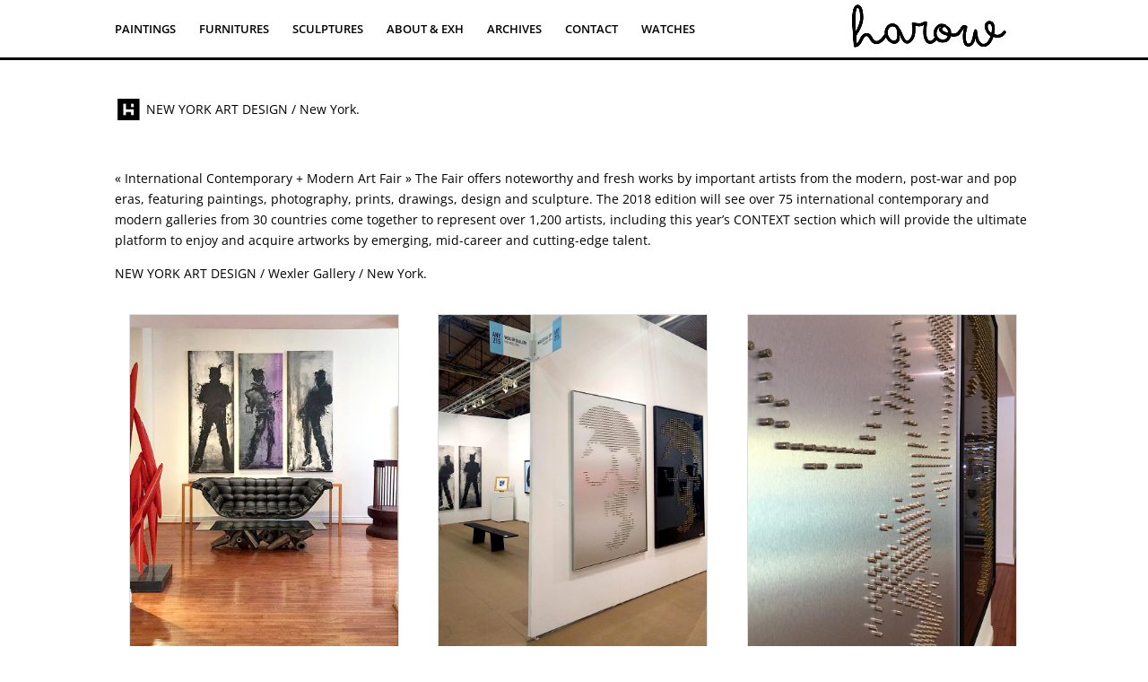

--- FILE ---
content_type: text/css
request_url: https://www.harow.fr/wp-content/themes/Amped%20%7C%20Premium%20Child%20Theme/style.css?ver=4.17.4
body_size: 1598
content:
/* 
 Theme Name:     LoveDivi | Go Designs
 Author:         Graeme Wright
 Author URI:     http://lovedivi.com/
 Template:       Divi
 Version:        Version Divi One
 Description:   A Free Divi Child Theme for Version 2.7+
Developed by Graeme Wright ©2016
 Wordpress Version: 4.5.2
*/ 

/*---------------------------------------------------------------------------------------------------------------*/
/* ----------- [ PUT YOUR CUSTOM CSS BELOW THIS LINE -- DO NOT EDIT ABOVE THIS LINE ]--------------------------- */ 
/*---------------------------------------------------------------------------------------------------------------*/



/*----[ BORDER AROUND IMAGES ]-----*/
.spot-image {
border: solid 1px #fff!important ;
box-shadow: 0 0 0 10px rgba(29,29,29,0.1)!important ;
}


/*----------[SOCIAL MEDIA ICONS]------------*/

/* This centres the social media icons*/
ul.et_pb_social_media_follow { 
width:100%; 
text-align:center; 
margin: 0 0 0 0 ; 
}
 .et_pb_social_media_follow li { 
float:none; 
display:inline-block; 
}

/* To reduce the background size of each social media icon*/
.et_pb_social_media_follow li a.icon {
    width: 20px;
    height: 20px;
    padding: 0;
background-color: transparent !important ;
}

/*To reduce the icon font in the center of the icon*/
.et_pb_social_media_follow li a.icon::before {
    display: block;
    width: 28px;
    height: 28px;
    color: #c9c9c9;
    font-size: 16px;
    line-height: 32px;
    -webkit-transition: color 0.3s;
    -moz-transition: color 0.3s;
    transition: color 0.3s;
}


/* Changes the hover color icon social media icon*/
.et_pb_social_media_follow li a.icon:hover::before {
    color: #0C71C3 !important ; /* Change this colour here */
}
/*-----------[SOCIAL MEDIA ICON END]--------------------*/


/*--- [ This changes your header and paragraph text ] ---*/

.header-text { color: #404040!important; 
font-size: 48px!important; 
font-weight: 300!important;
margin: 5px 0!important; 
}

 .section-body { color: #555!important; 
font-size: 21px!important; 
font-weight: 200!important; 
line-height: 1.4!important;
 }


/*--- [ This creates a black main header Nav bar background ] ---*/
.et_fixed_nav #main-header, 
.et_fixed_nav #top-header {
background-color:#000!important ; /* Change this color to change nav bar background*/
box-shadow: 0 0 0 10px rgba(29,29,29,0.5); /*remove this line to remove main header transparent border*/
}

/*---[Transparent border on fullwidth header]-----*/
.et_pb_fullwidth_header_container {
border-bottom: solid 10px rgba(29,29,29,0.5)!important ;
width: 100% ;
}



/*----------[MOBILE MENU EDITS]----------------*/
/*----This creates a white box around mobile menu button---*/
.mobile_menu_bar:before {
background-color: #fff!important ; 
padding: 5px 5px 5px 5px ;
}

.mobile_menu_bar:before {
    position: relative;
    top: 0;
    left: 0;
    font-size: 32px;
    content: "\61";
    cursor: pointer;
 display:block;
    -webkit-transform: rotate(-90deg); 
    -moz-transform: rotate(-90deg); 
}

/* ---This creates a black opacity on the background of the mobile dropdown menu---*/
.et_mobile_menu {
    background-color: rgba(0, 0, 0, 0.5)!important;
}

/*--------{BACK TO TOP BUTTON]------------*/
/* -- Reverses the color of the back-to-top button ---*/
.et_pb_scroll_top.et-pb-icon {
    color: #fff!important ;
background: #0C71C3!important ; 
}


/*-----------------[Contact CTA Menu Button]----------------*/

/* style the cta-button */

            .cta-button {border-radius: 0px;}
            .cta-button a {color: #fff!important;}
            li.cta-button {
                background-color:#0C71C3; /*edit here for background colour*/
                 border: solid 2px #0C71C3 ;/*edit here for border colour*/
                text-align: center; 
                padding: 7px 14px 14px!important;
border-top-left-radius: 1.2em; 
 border-top-right-radius: 1.2em; 

border-bottom-right-radius: 1.2em;                }

/*--------[ CTA HOVER ] ------------------*/
li.cta-button:hover {
background-color:#F86136 ; /* edit here for hover colour*/
border: solid 2px #F86136 ; /*edit here for hover border colour*/
}
.cta-button a:hover {color:#000000!important;}
 
   @media only screen and (min-width : 981px) {
            li.cta-button {height: 33px;}}

/*----------------[CTA Menu button end]------------------*/


@media only screen and ( max-width: 479px ) {
  li.cta-button {
padding: 0px 0px 0px!important;}
}

@media only screen and ( min-width: 480px ) and ( max-width: 767px ) {
   li.cta-button {
padding: 0px 0px 0px!important;}
}

@media only screen and ( min-width: 768px ) and ( max-width: 980px ) {
   li.cta-button {
padding: 0px 0px 0px!important;}
}

/* Tablets in landscape mode (981-1100px) */
@media only screen and ( min-width: 768px ) and ( max-width: 1100px ) { 
   #et_mobile_nav_menu { display:block }
#top-menu-nav { display:none; }
} 



/*-------------[ BOUNCING MORE ICON ]--------------- */
 
@-webkit-keyframes bounce {
0%, 100% {
-moz-transform: translateY(0);
-ms-transform: translateY(0);
-webkit-transform: translateY(0);
transform: translateY(0);
}
40% {
-moz-transform: translateY(-10px);
-ms-transform: translateY(-10px);
-webkit-transform: translateY(-10px);
transform: translateY(-10px);
}
}
@keyframes bounce {
0%, 100% {
-moz-transform: translateY(0);
-ms-transform: translateY(0);
-webkit-transform: translateY(0);
transform: translateY(0);
}
40% {
-moz-transform: translateY(-10px);
-ms-transform: translateY(-10px);
-webkit-transform: translateY(-10px);
transform: translateY(-10px);
}
}
span.scroll-down.et-pb-icon { 
-webkit-animation-name: bounce;
animation-name: bounce;
-webkit-animation-duration: 1s;
animation-duration: 1s;
-webkit-animation-fill-mode: both;
animation-fill-mode: both;
-webkit-animation-iteration-count: infinite;
animation-iteration-count: infinite;
}

/*--------------[ END ]-----------------------*/



--- FILE ---
content_type: text/css
request_url: https://www.harow.fr/wp-content/plugins/fat-gallery/assets/css/frontend/gallery.css?ver=6.0.11
body_size: 4295
content:
/*** general ***/
.codo-action--close{
    transition: none !important;
    -webkit-transition: none !important;
    -webkit-transform: none !important;
    transform: none !important;
}

.logged-in .lg-toolbar{
   background-color: rgba(0,0,0,0.85);
}

body.lg-on header{
    z-index: 0;
}
.lg-sub-html,
.lg-toolbar{
    background-color: transparent !important;
}

.lg-toolbar > .lg-icon{
    color: black !important;
font-size: 40px;
}

.fat-gallery-zoom .lg-outer .lg-item,
.fat-gallery-zoom .lg-outer .lg-item .lg-image:hover{
    cursor: zoom-in;
}

.fat-gallery-zoom .lg-outer.lg-zoomed .lg-item .lg-image:hover{
        cursor: -webkit-grab;
    cursor: -moz-grab;
    cursor: -o-grab;
    cursor: -ms-grab;
    cursor: grab;
}

/** customize for customer */
.lg-outer.lg-thumb-open .lg-thumb-outer{
    background-color: transparent !important;
}
.lg-outer .lg-thumb-item{
    border-radius: 0px !important;
    filter: grayscale(100%);
    -webkit-filter: grayscale(100%);
    -webkit-transition: all 0.3s;
    -moz-transition: all 0.3s;
    -ms-transition: all 0.3s;
    -o-transition: all 0.3s;
    transition: all 0.3s;
}
.lg-outer .lg-thumb-item:hover,
.lg-outer .lg-thumb-item.active{
    filter: grayscale(0%);
    -webkit-filter: grayscale(0%);
}
.lg-outer .lg-image{
    max-height: 80%;
    max-width: 80%;
}
#lg-counter{
    font-family: Verdana, Arial !important;
    font-size: 14px !important;
}
/*#lg-share:after{
    content: "SHARE" !important;
    font-size: 16px;
    font-family: Karla, Verdana, Arial;
    font-weight: 700;
    position: absolute;
    top: 10px;
    right: 0px;
}*/
#lg-share .lg-dropdown a{
    position: relative;
}
#lg-share .lg-dropdown a .lg-icon{
    position: absolute;
}
#lg-share .lg-dropdown a .lg-dropdown-text{
    padding-left: 25px;
}
#lg-share .lg-dropdown a#lg-share-googleplus .lg-dropdown-text{
    padding-left: 30px;
}
/** end customize **/
.lg-thumb-outer{
    text-align: center;
}
.lg-thumb-outer .lg-thumb.group{
    display: inline-block;
}
.lg-thumb-item{
    border: none !important;
   /* opacity: 0.5 ;*/
    -webkit-transition: all 0.3s;
    -moz-transition: all 0.3s;
    -ms-transition: all 0.3s;
    -o-transition: all 0.3s;
    transition: all 0.3s;
}
.lg-thumb-item:hover,
.lg-thumb-item.active{
    opacity: 1;
}

.lg-backdrop.in{
    background-color: rgba(0,0,0,0.85);
}
body.lg-on #wpadminbar{
    z-index: 0;
}
/*#lg-download{
    display: none !important;
}*/
.hide,
.fat-lazy-load{
    display: none;
}

.fat-gallery-wrapper {
    display: inline-block;
    width: 100% !important;
}

.fat-mg-top-30 {
    margin-top: 30px;
}

.fat-mg-bottom-30 {
    margin-bottom: 30px;
}
.fat-mg-bottom-50 {
    margin-bottom: 50px !important;
}

.fat-gallery-item img{
    vertical-align: bottom;
    box-shadow: 0 1px 4px rgba(0, 0, 0, 0.2);
	margin: 0 !important;
	padding: 0 !important;
    position: initial !important;
}
.fat-gallery-justified .fat-gallery-item img{
 position: absolute !important;
    opacity: 0;
}
.fat-gallery-justified.justified-completed .fat-gallery-item img{
    opacity: 1;
}
.fat-gallery.album .fat-gallery-item .inner{
    float: left;

}
.fat-gallery.album .fat-gallery-item .inner.has-shadow{
    box-shadow: 0 1px 4px rgba(0, 0, 0, 0.2);
}
.fat-gallery.album .fat-gallery-item .inner.has-padding img{
    padding: 1px !important;
}
.fat-gallery.album .fat-gallery-item .inner .thumb-hide{
    display: none;
}
.fat-gallery.album .fat-gallery-item img{
    float: left;
    box-sizing: border-box;
    border-radius: 0;
    box-shadow: none;
}

.fat-gallery.album .album-col-2 .fat-gallery-item img{
    width: 50%;
}
.fat-gallery.album .album-col-3 .fat-gallery-item img{
    width: 33.3333%;
}
.fat-gallery.album .album-col-4 .fat-gallery-item img{
    width: 25%;
}
.fat-gallery.album .album-col-5 .fat-gallery-item img{
    width: 20%;
}

@media only screen and (min-width: 991px) {
    .fat-gallery.album .fat-col-md-5 .fat-gallery-item:nth-child(5n+1){
        clear: both;
    }
    .fat-gallery.album .fat-col-md-4 .fat-gallery-item:nth-child(4n+1){
        clear: both;
    }
    .fat-gallery.album .fat-col-md-3 .fat-gallery-item:nth-child(3n+1){
        clear: both;
    }
    .fat-gallery.album .fat-col-md-2 .fat-gallery-item:nth-child(2n+1){
        clear: both;
    }
}
@media only screen and (min-width: 600px) and (max-width: 768px) {
    .fat-gallery.album .fat-gallery-item:nth-child(2n+1){
        clear: both;
    }
}

/*** thumbail & hover ****/
.fat-thumbnail {
    position: relative;
    overflow: hidden;
    line-height: 1;
    display: inline-block;
    width: 100%;
    height: 100%;
}

.fat-thumbnail .fat-thumbnail-hover {
    position: absolute;
    width: 100%;
    height: 100%;
    pointer-events: none;
}

.fat-thumbnail a.fat-image-clickable{
    position: absolute;
    left: 0;
    top: 0;
    width: 100%;
    height: 100%;
    z-index: 1;
}
.fat-hover-outer {
    display: table;
    width: 100%;
    height: 100%;
    padding-left: 0;
    padding-right: 0;
    pointer-events: none;
}

.fat-hover-inner {
    display: table-cell;
    vertical-align: middle;
    text-align: center;
    padding-left: 10px;
    padding-right: 10px;
}
.fat-gallery-icon i{
    transition: color 0.3s;
    -webkit-transition: color 0.3s;
    -moz-transition: color 0.3s;
}
.uppercase .fat-gallery-title h5 {
    text-transform: uppercase;
}

.lowercase .fat-gallery-title h5 {
    text-transform: lowercase;
}
.italic .fat-gallery-title h5 {
   font-style: italic;
}
.bold .fat-gallery-title h5 {
    font-weight: bold;
}

.fat-gallery-title h5,
.fat-gallery-excerpt{
    margin-bottom: 0;
    line-height: 1.2;
    word-break: break-word;
}
.fat-gallery-title h5{
    margin-top: 10px;
    word-break: break-all;
}
.fat-gallery-excerpt{
    margin-top: 5px;
	font-size: 16px;
}
.fat-gallery .paging,
.paging-justified{
    text-align: center;
}

.fat-gallery a {
    text-decoration: none;
    outline: none;
    cursor: pointer;
}

.fat-gallery-justified .fat-thumbnail{
    opacity: 0;
}
.fat-gallery-justified .fat-thumbnail-hover,
.fat-gallery-justified .fat-hover-outer{
    pointer-events: visible !important;
}
.fat-gallery-justified .fat-gallery-item img{
    -webkit-transform: translateX(-50%) translateY(-50%);
    -moz-transform: translateX(-50%) translateY(-50%);
    -ms-transform: translateX(-50%) translateY(-50%);
    -o-transform: translateX(-50%) translateY(-50%);
    transform: translateX(-50%) translateY(-50%);
}
.fat-gallery-justified .fat-thumbnail,
.fat-gallery-justified .fat-thumbnail .fat-gallery-icon,
.fat-gallery-justified .fat-thumbnail .fat-gallery-title{
    -webkit-transition: all 0.5s;
    -moz-transition: all 0.5s;
    -ms-transition: all 0.5s;
    -o-transition: all 0.5s;
    transition: all 0.5s;
    position: relative;
}
.fat-gallery-justified .fat-thumbnail .fat-gallery-icon{
    left: -10%;
}
.fat-gallery-justified .fat-thumbnail .fat-gallery-title{
    left: 10%;
}
.fat-gallery-justified .fat-light-gallery:hover .fat-thumbnail{
    opacity: 1;
}
.fat-gallery-justified .fat-light-gallery:hover .fat-gallery-icon{
    transform: translateX(10%);
}
.fat-gallery-justified .fat-light-gallery:hover .fat-gallery-title{
    transform: translateX(-10%);
}
/*** --- tabs --- ***/
.fat-gallery-tabs ul {
    text-align: center;
    list-style: none;
    display: block;
    padding-left: 0;
    margin-left: 0;
    line-height: 1;
}
.fat-gallery-tabs select,
.fat-gallery-tabs .select2-container{
    display: none;
}

.fat-gallery-tabs ul li {
    display: inline-block;
    margin: 0;
    padding:0px 0px 15px 0px;
}
.fat-gallery-tabs .left ul{
    text-align: left;
}
.fat-gallery-tabs .center ul{
    text-align: center;
}
.fat-gallery-tabs .right ul{
    text-align: right;
}

.fat-gallery-tabs ul li a {
    padding: 10px 15px;
}
.fat-gallery-tabs ul li a.uppercase {
    text-transform: uppercase;
}
.fat-gallery-tabs ul li a.lowercase {
    text-transform: lowercase;
}
.fat-gallery-tabs ul li a.italic {
    font-style: italic;
}
.fat-gallery-tabs ul li a.bold {
    font-weight:bold;
}

/*** --- background color --- ***/
.bg-dark .fat-gallery-item .fat-hover-outer {
    background-color: rgba(0, 0, 0, 0.5);
}

.bg-light .fat-gallery-item .fat-hover-outer {
    background-color: rgba(255, 255, 255, 0.5);
}

.bg-dark .fat-gallery-excerpt,
.bg-dark .fat-gallery-title h5,
.bg-dark .fat-gallery-icon i,
.bg-dark .fat-gallery-icon a:hover i{
    color: #fff;
}

.bg-light .fat-gallery-excerpt,
.bg-light .fat-gallery-title h5,
.bg-light .fat-gallery-icon i,
.bg-light .fat-gallery-icon a:hover i{
    color: #333;
}

/**** --- col md --- *****/
.fat-gallery-item{
    font-size: 0;
	line-height: 0px;
}
.fat-col-md-1 .fat-gallery-item {
    width: 100%;
    float: left;
    padding-bottom: 0;
    box-sizing: border-box;
    -moz-box-sizing: border-box;
    -webkit-box-sizing: border-box;
}

.fat-col-md-2 .fat-gallery-item {
    width: 50%;
    float: left;
    padding-bottom: 0;
    box-sizing: border-box;
    -moz-box-sizing: border-box;
    -webkit-box-sizing: border-box;
}

.fat-col-md-3 .fat-gallery-item {
    width: 33.3333333%;
    float: left;
    box-sizing: border-box;
    -moz-box-sizing: border-box;
    -webkit-box-sizing: border-box;
}

.fat-col-md-4 .fat-gallery-item {
    width: 25%;
    float: left;
    box-sizing: border-box;
    -moz-box-sizing: border-box;
    -webkit-box-sizing: border-box;
}

.fat-col-md-5 .fat-gallery-item {
    width: 20%;
    padding-bottom: 0;
    float: left;
    box-sizing: border-box;
    -moz-box-sizing: border-box;
    -webkit-box-sizing: border-box;
}

.fat-col-md-6 .fat-gallery-item {
    width: 16.66667%;
    float: left;
    padding-bottom: 0;
    box-sizing: border-box;
}

.fat-gallery-item img {
    width: 100%;
    height: auto;
    border-radius: 0px;
    -webkit-border-radius: 0px;
}

@media only screen and (min-width: 600px) and (max-width: 991px) {
    .fat-col-md-2 .fat-gallery-item,
    .fat-col-md-3 .fat-gallery-item,
    .fat-col-md-4 .fat-gallery-item,
    .fat-col-md-5 .fat-gallery-item,
    .fat-col-md-6 .fat-gallery-item {
        width: 50%;
    }
}



@media only screen  and (min-width: 320px) and (max-width: 590px) {
    .fat-col-md-2 .fat-gallery-item,
    .fat-col-md-3 .fat-gallery-item,
    .fat-col-md-4 .fat-gallery-item,
    .fat-col-md-5 .fat-gallery-item,
    .fat-col-md-6 .fat-gallery-item {
        width: 100%;
    }
}

/***** col padding *****/

.fat-gallery.col-padding-5{
    margin-left: -5px;
    margin-right: -5px;
}
.fat-gallery.col-padding-5 .fat-gallery-tabs{
    padding-left: 5px;
    padding-right: 5px;
}
.col-padding-5 .fat-gallery-item {
    padding: 5px;
}

.fat-gallery.col-padding-10{
    margin-left: -10px;
    margin-right: -10px;
}
.fat-gallery.col-padding-10 .fat-gallery-tabs{
    padding-left: 10px;
    padding-right: 10px;
}
.col-padding-10 .fat-gallery-item {
    padding: 10px;
}

.fat-gallery.col-padding-15{
    margin-left: -15px;
    margin-right: -15px;
}
.fat-gallery.col-padding-15 .fat-gallery-tabs{
    padding-left: 15px;
    padding-right: 15px;
}
.col-padding-15 .fat-gallery-item {
    padding: 15px;
}

.fat-gallery.col-padding-20{
    margin-left: -20px;
    margin-right: -20px;
}
.fat-gallery.col-padding-20 .fat-gallery-tabs{
    padding-left: 20px;
    padding-right: 20px;
}
.col-padding-20 .fat-gallery-item {
    padding: 20px;
}

/*** codo-effect ***/
.fat-gallery-item--current {
    opacity: 0 !important;
}
.codo-effect .fat-gallery-item > a{
    height: auto;
    display: inline-block;
    box-sizing: border-box;
}
.codo-effect .fat-gallery-item > a > img{
    vertical-align: bottom;
}
.grid {
    position: relative;
    margin: 0 auto;
}

.js .grid--loaded::after {
    opacity: 0;
}

.preview-codo-effect {
    position: fixed;
    z-index: 1000;
    top: 0;
    left: 0;
    display: -ms-flex;
    display: -webkit-flex;
    display: flex;
    -ms-flex-pack: center;
    -webkit-justify-content: center;
    justify-content: center;
    -ms-flex-line-pack: center;
    -webkit-align-content: center;
    align-content: center;
    -ms-flex-align: center;
    -webkit-align-items: center;
    align-items: center;
    width: 50%;
    height: 100%;
    pointer-events: none;
}

.preview-codo-effect::before {
    content: '';
    position: fixed;
    top: 0;
    left: 0;
    width: 100%;
    height: 100%;
    opacity: 0;
    background: #1f1d1d;
    -webkit-transition: opacity 0.6s;
    transition: opacity 0.6s;
}

.preview-codo-effect.preview--open {
    pointer-events: auto;
}
.preview-codo-effect.preview--open .codo-action--close{
    opacity: 1;
}

.preview-codo-effect.preview--open::before {
    opacity: 1;
}

.codo-img-clone {
    position: fixed;
    z-index: 110;
    -webkit-transition: -webkit-transform 0.5s;
    transition: transform 0.5s;
    -webkit-backface-visibility: hidden;
}

.codo-img-original {
    position: relative;
    z-index: 120;
    display: block;
    object-fit: contain;
    -webkit-transition: opacity 0.2s;
    transition: opacity 0.2s;
    -webkit-backface-visibility: hidden;
}

.preview-codo-effect.preview--open .animate {
    /* open */
    -webkit-transition: -webkit-transform 0.6s, opacity 0.2s;
    transition: transform 0.6s, opacity 0.2s;
}

.codo-animate {
    /* close */
    -webkit-transition: -webkit-transform 0.3s, opacity 0.2s;
    transition: transform 0.3s, opacity 0.2s;
}

.preview-codo-effect .description {
    color: #fff;
}

.fat-gallery-item .description--grid {
    display: none;
}

.preview-codo-effect .description--preview {
    font-size: 2em;
    position: absolute;
    z-index: 140;
    width: 100%;
    left: 100%;
    top: 0;
    height: 100%;
    padding: 0 1em;
    display: -ms-flex;
    display: -webkit-flex;
    display: flex;
    box-sizing: border-box;
    -ms-flex-direction: column;
    -webkit-flex-direction: column;
    flex-direction: column;
    -ms-flex-pack: center;
    -webkit-justify-content: center;
    justify-content: center;
    -ms-flex-align: start;
    -webkit-align-items: flex-start;
    align-items: flex-start;
    opacity: 0;
    -webkit-transition: opacity 1s, -webkit-transform 1s;
    transition: opacity 1s, transform 1s;
    -webkit-transition-timing-function: cubic-bezier(0.2, 1, 0.3, 1);
    transition-timing-function: cubic-bezier(0.2, 1, 0.3, 1);
    -webkit-transform: translate3d(0, 30px, 0);
    transform: translate3d(0, 30px, 0);
}

.preview-codo-effect.preview--open .description--preview {
    opacity: 1;
    -webkit-transition-delay: 0.2s;
    transition-delay: 0.2s;
    -webkit-transform: translate3d(0, 0, 0);
    transform: translate3d(0, 0, 0);
}

.preview-codo-effect .description--preview h3 {
    font-weight: normal;
    margin: 0;
    font-size: 1em;
    color: #fff;
}
.preview-codo-effect .description--preview .desc{
    padding-top: 30px;
    color: #666;
}
.preview-codo-effect .description--preview p,
.preview-codo-effect .description--preview .desc{
    font-size: 0.65em;
    max-width: 100%;
}

.preview-codo-effect .description--preview p em {
    color: #5D5D5D;
    display: block;
    padding: 0.4em 0 0 0;
}

/* Details */

.preview-codo-effect .desc {
    max-width: 100%;
    /* IE 10-11 bug flexbox */
}

.preview-codo-effect .desc ul {
    line-height: 1;
    position: relative;
    margin: 0;
    padding: 0;
    list-style: none;
}

.preview-codo-effect .desc ul li {
    font-size: 0.5em;
    position: relative;
    display: inline-block;
    margin: 0 1em 0 0;
    padding: 0.15em 0;
    white-space: nowrap;
    opacity: 0;
    color: #9d9d9d;
    -webkit-transition: -webkit-transform 1s, opacity 1s;
    transition: transform 1s, opacity 1s;
    -webkit-transition-timing-function: cubic-bezier(0.2, 1, 0.3, 1);
    transition-timing-function: cubic-bezier(0.2, 1, 0.3, 1);
    -webkit-transform: translate3d(0, 20px, 0);
    transform: translate3d(0, 20px, 0);
}

.preview-codo-effect.preview--open .desc ul li {
    opacity: 1;
    -webkit-transform: translate3d(0, 0, 0);
    transform: translate3d(0, 0, 0);
}

.preview-codo-effect.preview--open .desc ul li:nth-child(1) {
    -webkit-transition-delay: 0.2s;
    transition-delay: 0.2s;
}

.preview-codo-effect.preview--open .desc ul li:nth-child(2) {
    -webkit-transition-delay: 0.3s;
    transition-delay: 0.3s;
}

.preview-codo-effect.preview--open .desc ul li:nth-child(3) {
    -webkit-transition-delay: 0.4s;
    transition-delay: 0.4s;
}

.preview-codo-effect.preview--open .desc ul li:nth-child(4) {
    -webkit-transition-delay: 0.5s;
    transition-delay: 0.5s;
}

.preview-codo-effect.preview--open .desc ul li:nth-child(5) {
    -webkit-transition-delay: 0.6s;
    transition-delay: 0.6s;
}

.preview-codo-effect .desc ul li:first-child {
    font-weight: bold;
    color: #909090;
}


/* Close button */

.codo-action {
    font-size: 1.5em;
    margin: 0;
    padding: 0;
    cursor: pointer;
    vertical-align: top;
    color: #fff;
    border: none;
    background: none;
}

.codo-action:hover,
.codo-action:focus,
.codo-action:active{
    color: #fff;
    outline: none;
    background: none;
    box-shadow: none;
}

.codo-action--close {
    position: fixed;
    z-index: 150;
    top: 25px;
    right: 0;
    padding: 1em;
    opacity: 0;
   /* -webkit-transition: opacity 0.3s, -webkit-transform 0.3s;
    transition: opacity 0.3s, transform 0.3s;
    -webkit-transform: scale3d(0.6, 0.6, 1);
    transform: scale3d(0.6, 0.6, 1);*/
}
button.codo-action--close:hover,
button.codo-action--close:active{
    background: none;
}

.preview--image-loaded .codo-action--close {
    opacity: 1;
}

.text-hidden {
    position: absolute;
    display: block;
    overflow: hidden;
    width: 0;
    height: 0;
    color: transparent;
}

/* carousel */
.fat-gallery .slider-wrapper.owl-carousel{
    position: relative;
}
.fat-gallery .owl-theme .owl-dots{
    text-align: center;
    margin-top: 20px;
}
.fat-gallery .owl-theme .owl-dots .owl-dot{
    display: inline-block;
    zoom: 1;
}
.fat-gallery .owl-theme .owl-controls .owl-nav{
    text-align: center;
}
.fat-gallery .owl-theme .owl-dots .owl-dot span{
    width: 10px;
    height: 10px;
    margin: 5px 7px;
    background: #d6d6d6;
    display: block;
    -webkit-backface-visibility: visible;
    -webkit-transition: opacity 200ms ease;
    -moz-transition: opacity 200ms ease;
    -ms-transition: opacity 200ms ease;
    -o-transition: opacity 200ms ease;
    transition: opacity 200ms ease;
    -webkit-border-radius: 30px;
    -moz-border-radius: 30px;
    border-radius: 30px;
}
.fat-gallery .owl-theme .owl-dots .owl-dot.active span,
.fat-gallery .owl-theme .owl-dots .owl-dot:hover span{
    background-color: #869791;
}

.fat-gallery.nav-bottom .owl-nav{
    text-align: center;
    margin-top: 20px;
}
.fat-gallery .owl-nav .owl-prev,
.fat-gallery .owl-nav .owl-next{
    display: inline-block;
    display: inline-block;
    width: 35px;
    height: 35px;
    text-align: center;
    border: solid 1px #fff;
    background-color: rgba(255,255,255,0.7);
    border-radius: 4px;
    line-height: 35px;
    margin-left: 5px;
    margin-right: 5px;
}
.fat-gallery.nav-middle .owl-nav .owl-prev,
.fat-gallery.nav-middle .owl-nav .owl-next{
    position: absolute;
    top: 50%;
    transform: translateY(-50%);
    margin-left: 0;
    margin-right: 0;
    opacity: 0.7;
}
.fat-gallery.nav-middle .owl-nav .owl-prev{
    left: 15px;
}
.fat-gallery.nav-middle .owl-nav .owl-next{
    right: 15px;
}
.fat-gallery.nav-middle .owl-nav .owl-prev:hover,
.fat-gallery.nav-middle .owl-nav .owl-next:hover{
    background-color: rgba(255,255,255,0.8);
    border-color: #fff;
    opacity: 1;
}

.fat-gallery .owl-nav .owl-next i{
    padding-left: 3px;
}

.codo-effect .fat-thumbnail .fat-thumbnail-hover{
    opacity: 0;
}

.fat-gallery.nav-middle .owl-nav .owl-prev,
.fat-gallery.nav-middle .owl-nav .owl-next,
.codo-effect .fat-thumbnail .fat-thumbnail-hover,
.codo-effect .fat-thumbnail .fat-gallery-icon,
.codo-effect .fat-thumbnail .fat-gallery-title{
    -webkit-transition: all 0.3s;
    -moz-transition: all 0.3s;
    -ms-transition: all 0.3s;
    -o-transition: all 0.3s;
    transition: all 0.3s;
}
.codo-effect .fat-thumbnail .fat-gallery-icon{
    top: -20px;
    position: relative;
}
.codo-effect .fat-thumbnail .fat-gallery-title{
    bottom: -20px;
    position: relative;
}
.codo-effect .fat-thumbnail:hover .fat-thumbnail-hover{
    opacity: 1;
}
.codo-effect .fat-thumbnail:hover .fat-gallery-icon{
    top: 0px;
}
.codo-effect .fat-thumbnail:hover .fat-gallery-title{
    bottom: 0px;
}
@media screen and (max-width: 40em) {
    .preview-codo-effect .description--preview h3 {
        font-size: 0.5em;
    }

    /*.preview-codo-effect .description--preview p,
    .preview-codo-effect .desc {
        display: none;
    }*/
}

/** galleria **/
.galleria .fat-gallery-wrapper{
    width: 100%;
    height: 500px;
}
.mfp-inline-holder .mfp-content{
    text-align: center;
}

/** for theme use select2 **/
.chosen-container-active ul.chosen-results{
    display: block !important;
}

.fat-gallery-tabs .chosen-container{
    display: none;
}

@media only screen and (max-width: 768px) {
    .fat-gallery-tabs .chosen-container{
        display: inline-block;
    }
}

.lg-backdrop{
    background-color: rgba(0,0,0,0.85);
}
.lg-outer{
    z-index: 9999999;
}

.lg-outer .lg-image{ max-height: 90% !important; }

.lg-sub-html a{
    color: #fff;
}

/* lily effect */
.fat-gallery-item.lily .fat-thumbnail{
    overflow: hidden;
}
.tsf{
    transform: scale(1.3) translateX(-30px);
    position: relative;
    -webkit-transition: all 0.5s;
    -moz-transition: all 0.5s;
    -ms-transition: all 0.5s;
    -o-transition: all 0.5s;
    transition: all 0.5s;
    position: relative;
    pointer-events: none;
}
.tsf:after{
    content: "";
    position: absolute;
    top: 0;
    left: 0;
    width: 100%;
    height: 100%;
    /* background-color: rgba(48, 133, 163, 0.2);*/
    -webkit-transition: all 0.5s;
    -moz-transition: all 0.5s;
    -ms-transition: all 0.5s;
    -o-transition: all 0.5s;
    transition: all 0.5s;
}
.fat-gallery-item.lily:hover .tsf{
    transform: scale(1.3) translateX(0px);
}
.fat-gallery-item.lily:hover .tsf:after{
    background-color: transparent;
}
.fat-gallery-item.lily .fat-thumbnail .fat-thumbnail-hover{
    top:0;
    left: 0;
}
.fat-gallery-item.lily .fat-thumbnail .fat-thumbnail-hover .fat-hover-outer{
    background-color: transparent !important;
}
.fat-gallery-item.lily .fat-thumbnail .fat-hover-inner{
    vertical-align: bottom;
    text-align: left;
}
.fat-gallery-item.lily .fat-hover-inner{
    padding-left: 20px;
    padding-bottom: 20px;
    -webkit-transition: all 0.5s;
    -moz-transition: all 0.5s;
    -ms-transition: all 0.5s;
    -o-transition: all 0.5s;
    transition: all 0.5s;
}
.fat-gallery-item.lily .fat-gallery-title h5{
    margin-top:0;
}
.fat-gallery-item.lily .fat-gallery-excerpt{
    -webkit-transition: all 0.5s ;
    -moz-transition: all 0.5s;
    -ms-transition: all 0.5s;
    -o-transition: all 0.5s;
    transition: all 0.5s;
    opacity: 0;
    height: 0;
}
.fat-gallery-item.lily:hover .fat-hover-inner{
    -webkit-transform: translateY(-30px);
    -moz-transform: translateY(-30px);
    -ms-transform: translateY(-30px);
    -o-transform: translateY(-30px);
    transform: translateY(-30px);
}
.fat-gallery-item.lily:hover .fat-gallery-excerpt{
    opacity: 1;
    max-height: 200px;
}

/* zoe effect */
.fat-gallery-item.zoe .fat-thumbnail .fat-thumbnail-hover{
    top:0;
    left: 0;
}
.fat-gallery-item.zoe .fat-hover-outer{
    background-color: transparent;
    -webkit-transition: all 0.5s;
    -moz-transition: all 0.5s;
    -ms-transition: all 0.5s;
    -o-transition: all 0.5s;
    transition: all 0.5s;
}
.fat-gallery-item.zoe .fat-gallery-excerpt{
    margin-top: 0;
    opacity: 0;
    -webkit-transition: all 0.3s;
    -moz-transition: all 0.3s;
    -ms-transition: all 0.3s;
    -o-transition: all 0.3s;
    transition: all 0.3s;
    -webkit-transform: translateY(10px);
    -moz-transform: translateY(10px);
    -ms-transform: translateY(10px);
    -o-transform: translateY(10px);
    transform: translateY(10px);
}
.fat-gallery-item.zoe .fat-gallery-title{
    position: absolute;
    left: 0;
    bottom: 0;
    width: 100%;
    text-align: left;
    padding: 1rem;
    background-color: #fff;
    -webkit-transition: all 0.5s;
    -moz-transition: all 0.5s;
    -ms-transition: all 0.5s;
    -o-transition: all 0.5s;
    transition: all 0.5s;
    -webkit-transform: translateY(100%);
    -moz-transform: translateY(100%);
    -ms-transform: translateY(100%);
    -o-transform: translateY(100%);
    transform: translateY(100%);
}
.fat-gallery-item.zoe .fat-gallery-title h5{
    color: #343434;
    margin-top: 0;
    display: block;
    /* -webkit-transition: all 0.2s;
     -moz-transition: all 0.2s;
     -ms-transition: all 0.2s;
     -o-transition: all 0.2s;
     transition: all 0.2s;
     -webkit-transform: translateY(20px);
     -moz-transform: translateY(20px);
     -ms-transform: translateY(20px);
     -o-transform: translateY(20px);
     transform: translateY(20px);*/
}
.fat-gallery-title h5 em{
    font-style: normal;
    font-weight: 600;
}
.fat-gallery-item.zoe .fat-thumbnail:hover .fat-gallery-title{
    -webkit-transform: translateY(0%);
    -moz-transform: translateY(0%);
    -ms-transform: translateY(0%);
    -o-transform: translateY(0%);
    transform: translateY(0%);
}
.fat-gallery-item.zoe .fat-thumbnail:hover .fat-gallery-excerpt{
    -webkit-transform: translateY(-20px);
    -moz-transform: translateY(-20px);
    -ms-transform: translateY(-20px);
    -o-transform: translateY(-20px);
    transform: translateY(-20px);
    opacity: 1;
}
.fat-gallery-item.zoe .fat-thumbnail:hover .fat-hover-outer{
    background-color: rgba(48, 133, 163, 0.2);
}

.fat-gallery-item .fat-thumbnail .album-item .fat-thumbnail-hover{
    pointer-events: auto;
    cursor: pointer;
}
.fat-gallery-item.album .fat-thumbnail .fat-thumbnail-hover,
.fat-gallery-item.album .fat-thumbnail .fat-gallery-title{
    opacity: 0;
    -webkit-transition: all 0.5s;
    -moz-transition: all 0.5s;
    -ms-transition: all 0.5s;
    -o-transition: all 0.5s;
    transition: all 0.5s;
}
.fat-gallery-item.album .fat-thumbnail .fat-gallery-title{
    -webkit-transform: translateY(20px);
    -moz-transform: translateY(20px);
    -ms-transform: translateY(20px);
    -o-transform: translateY(20px);
    transform: translateY(20px);
}
.fat-gallery-item.album .fat-thumbnail .fat-gallery-title a{
    font-size: 18px;
    text-transform: uppercase;
    letter-spacing: 0.1em;
    color: #fff;
    font-weight: 600;
    pointer-events: visible;
}
.fat-gallery-item.album .fat-thumbnail:hover .fat-thumbnail-hover{
    opacity: 1;
}
.fat-gallery-item.album .fat-thumbnail:hover .fat-gallery-title{
    opacity: 1;
    -webkit-transform: translateY(0px);
    -moz-transform: translateY(0px);
    -ms-transform: translateY(0px);
    -o-transform: translateY(0px);
    transform: translateY(0px);
}

.fat-gallery .inner{
    padding: 0 !important;
}

.fat-gallery-tab-desc ul{
    list-style: none;
    display: block;
    padding: 0 !important;
    margin: 0 !important;
}
.fat-gallery-tab-desc ul li{
    display: none;
    text-align: center;
    margin-bottom: 15px;
}

.fat-gallery-tab-desc ul li.active{
    display: block;
}

/*

.fat-thumbnail .fat-thumbnail-hover{
    -webkit-transition: all 0.3s;
    -moz-transition: all 0.3s;
    -ms-transition: all 0.3s;
    -o-transition: all 0.3s;
    transition: all 0.3s;
    top: 0;
    left: 0;
    opacity: 0;
}
.fat-thumbnail .fat-gallery-icon{
    -webkit-transform: translateY(30px);
    -moz-transform: translateY(30px);
    -ms-transform: translateY(30px);
    -o-transform: translateY(30px);
    transform: translateY(30px);
    -webkit-transition: all 0.5s;
    -moz-transition: all 0.5s;
    -ms-transition: all 0.5s;
    -o-transition: all 0.5s;
    transition: all 0.5s;
}

.fat-thumbnail:hover .fat-thumbnail-hover{
    opacity: 1;
}

.fat-thumbnail:hover .fat-gallery-icon{
    -webkit-transform: translateY(0px);
    -moz-transform: translateY(0px);
    -ms-transform: translateY(0px);
    -o-transform: translateY(0px);
    transform: translateY(0px);
}*/
.fat-gallery.two-halves-style .slider-wrapper .owl-item{
    -webkit-transition: scale 0.3s;
    -moz-transition: scale 0.3s;
    -ms-transition: scale 0.3s;
    -o-transition: scale 0.3s;
    transition: scale 0.3s;
}
.fat-gallery.two-halves-style .slider-wrapper .owl-item:not(.center){
    -webkit-transform: scale(0.8,0.8);
    -moz-transform: scale(0.8,0.8);
    -ms-transform: scale(0.8,0.8);
    -o-transform: scale(0.8,0.8);
    transform: scale(0.8,0.8);
}

.fat-gallery-justified-wrap .justified-gallery>a,
.fat-gallery-justified-wrap .justified-gallery>div{
    opacity: 1;
}			

--- FILE ---
content_type: application/x-javascript
request_url: https://www.harow.fr/wp-content/plugins/js-image-zoom-by-csomor/assets/js/image_zoom.js?ver=6.0.11
body_size: 401
content:
/*
** JS Image Zoom By Csomor
*/

/*
** Global Variables
*/
let zoomSize = 150

/*
** DOMContentLoaded event
*/
document.addEventListener("DOMContentLoaded", ()=>{
  console.log('JS Image Zoom By Csömör loaded ...')
  let modAll = document.querySelectorAll(".csomor-image-zoom")
  if(modAll){
    Array.prototype.forEach.call(modAll, (m)=>{
      m.style.backgroundImage = 'url(' + m.querySelector('img').src + ')'
      item.addEventListener('click', (event) => {
            item.style.transform = "scale(1)";
            event.stopImmediatePropagation();
        })
      m.addEventListener('mousemove', e=>{
        m.querySelector('img').style.opacity = 0
        zoom(e)
      })
      m.addEventListener('mouseleave', e=>{
        m.querySelector('img').style.opacity = 1
        normalize(e)
      })
    })
  }
})

/*
** Zoom function
*/
function zoom(e){
  var zoomer = e.currentTarget;
  let offsetX = e.offsetX ? e.offsetX : e.touches[0].pageX
  let offsetY = e.offsetY ? e.offsetY : e.touches[0].pageY
  let x = offsetX/zoomer.offsetWidth*100
  let y = offsetY/zoomer.offsetHeight*100
  zoomer.style.backgroundPosition = x + '% ' + y + '%';
  zoomer.style.backgroundSize = zoomSize + '%';
}

/*
** Normalize function
*/
function normalize(e){
  var zoomer = e.currentTarget;
  zoomer.style.backgroundPosition = '50% 50%';
  zoomer.style.backgroundSize = '100%';
}

--- FILE ---
content_type: application/x-javascript
request_url: https://www.harow.fr/wp-admin/js/common.min.js?ver=6.0.11
body_size: 6117
content:
/*! This file is auto-generated */
!function(W,$){var Q=W(document),H=W($),V=W(document.body),q=wp.i18n.__,i=wp.i18n.sprintf;function r(e,t,n){n=void 0!==n?i(q("%1$s is deprecated since version %2$s! Use %3$s instead."),e,t,n):i(q("%1$s is deprecated since version %2$s with no alternative available."),e,t);$.console.warn(n)}function e(i,o,s){var a={};return Object.keys(o).forEach(function(e){var t=o[e],n=i+"."+e;"object"==typeof t?Object.defineProperty(a,e,{get:function(){return r(n,s,t.alternative),t.func()}}):Object.defineProperty(a,e,{get:function(){return r(n,s,"wp.i18n"),t}})}),a}$.wp.deprecateL10nObject=e,$.commonL10n=$.commonL10n||{warnDelete:"",dismiss:"",collapseMenu:"",expandMenu:""},$.commonL10n=e("commonL10n",$.commonL10n,"5.5.0"),$.wpPointerL10n=$.wpPointerL10n||{dismiss:""},$.wpPointerL10n=e("wpPointerL10n",$.wpPointerL10n,"5.5.0"),$.userProfileL10n=$.userProfileL10n||{warn:"",warnWeak:"",show:"",hide:"",cancel:"",ariaShow:"",ariaHide:""},$.userProfileL10n=e("userProfileL10n",$.userProfileL10n,"5.5.0"),$.privacyToolsL10n=$.privacyToolsL10n||{noDataFound:"",foundAndRemoved:"",noneRemoved:"",someNotRemoved:"",removalError:"",emailSent:"",noExportFile:"",exportError:""},$.privacyToolsL10n=e("privacyToolsL10n",$.privacyToolsL10n,"5.5.0"),$.authcheckL10n={beforeunload:""},$.authcheckL10n=$.authcheckL10n||e("authcheckL10n",$.authcheckL10n,"5.5.0"),$.tagsl10n={noPerm:"",broken:""},$.tagsl10n=$.tagsl10n||e("tagsl10n",$.tagsl10n,"5.5.0"),$.adminCommentsL10n=$.adminCommentsL10n||{hotkeys_highlight_first:{alternative:"window.adminCommentsSettings.hotkeys_highlight_first",func:function(){return $.adminCommentsSettings.hotkeys_highlight_first}},hotkeys_highlight_last:{alternative:"window.adminCommentsSettings.hotkeys_highlight_last",func:function(){return $.adminCommentsSettings.hotkeys_highlight_last}},replyApprove:"",reply:"",warnQuickEdit:"",warnCommentChanges:"",docTitleComments:"",docTitleCommentsCount:""},$.adminCommentsL10n=e("adminCommentsL10n",$.adminCommentsL10n,"5.5.0"),$.tagsSuggestL10n=$.tagsSuggestL10n||{tagDelimiter:"",removeTerm:"",termSelected:"",termAdded:"",termRemoved:""},$.tagsSuggestL10n=e("tagsSuggestL10n",$.tagsSuggestL10n,"5.5.0"),$.wpColorPickerL10n=$.wpColorPickerL10n||{clear:"",clearAriaLabel:"",defaultString:"",defaultAriaLabel:"",pick:"",defaultLabel:""},$.wpColorPickerL10n=e("wpColorPickerL10n",$.wpColorPickerL10n,"5.5.0"),$.attachMediaBoxL10n=$.attachMediaBoxL10n||{error:""},$.attachMediaBoxL10n=e("attachMediaBoxL10n",$.attachMediaBoxL10n,"5.5.0"),$.postL10n=$.postL10n||{ok:"",cancel:"",publishOn:"",publishOnFuture:"",publishOnPast:"",dateFormat:"",showcomm:"",endcomm:"",publish:"",schedule:"",update:"",savePending:"",saveDraft:"",private:"",public:"",publicSticky:"",password:"",privatelyPublished:"",published:"",saveAlert:"",savingText:"",permalinkSaved:""},$.postL10n=e("postL10n",$.postL10n,"5.5.0"),$.inlineEditL10n=$.inlineEditL10n||{error:"",ntdeltitle:"",notitle:"",comma:"",saved:""},$.inlineEditL10n=e("inlineEditL10n",$.inlineEditL10n,"5.5.0"),$.plugininstallL10n=$.plugininstallL10n||{plugin_information:"",plugin_modal_label:"",ays:""},$.plugininstallL10n=e("plugininstallL10n",$.plugininstallL10n,"5.5.0"),$.navMenuL10n=$.navMenuL10n||{noResultsFound:"",warnDeleteMenu:"",saveAlert:"",untitled:""},$.navMenuL10n=e("navMenuL10n",$.navMenuL10n,"5.5.0"),$.commentL10n=$.commentL10n||{submittedOn:"",dateFormat:""},$.commentL10n=e("commentL10n",$.commentL10n,"5.5.0"),$.setPostThumbnailL10n=$.setPostThumbnailL10n||{setThumbnail:"",saving:"",error:"",done:""},$.setPostThumbnailL10n=e("setPostThumbnailL10n",$.setPostThumbnailL10n,"5.5.0"),$.adminMenu={init:function(){},fold:function(){},restoreMenuState:function(){},toggle:function(){},favorites:function(){}},$.columns={init:function(){var n=this;W(".hide-column-tog","#adv-settings").on("click",function(){var e=W(this),t=e.val();e.prop("checked")?n.checked(t):n.unchecked(t),columns.saveManageColumnsState()})},saveManageColumnsState:function(){var e=this.hidden();W.post(ajaxurl,{action:"hidden-columns",hidden:e,screenoptionnonce:W("#screenoptionnonce").val(),page:pagenow})},checked:function(e){W(".column-"+e).removeClass("hidden"),this.colSpanChange(1)},unchecked:function(e){W(".column-"+e).addClass("hidden"),this.colSpanChange(-1)},hidden:function(){return W(".manage-column[id]").filter(".hidden").map(function(){return this.id}).get().join(",")},useCheckboxesForHidden:function(){this.hidden=function(){return W(".hide-column-tog").not(":checked").map(function(){var e=this.id;return e.substring(e,e.length-5)}).get().join(",")}},colSpanChange:function(e){var t=W("table").find(".colspanchange");t.length&&(e=parseInt(t.attr("colspan"),10)+e,t.attr("colspan",e.toString()))}},W(function(){columns.init()}),$.validateForm=function(e){return!W(e).find(".form-required").filter(function(){return""===W(":input:visible",this).val()}).addClass("form-invalid").find(":input:visible").on("change",function(){W(this).closest(".form-invalid").removeClass("form-invalid")}).length},$.showNotice={warn:function(){return!!confirm(q("You are about to permanently delete these items from your site.\nThis action cannot be undone.\n'Cancel' to stop, 'OK' to delete."))},note:function(e){alert(e)}},$.screenMeta={element:null,toggles:null,page:null,init:function(){this.element=W("#screen-meta"),this.toggles=W("#screen-meta-links").find(".show-settings"),this.page=W("#wpcontent"),this.toggles.on("click",this.toggleEvent)},toggleEvent:function(){var e=W("#"+W(this).attr("aria-controls"));e.length&&(e.is(":visible")?screenMeta.close(e,W(this)):screenMeta.open(e,W(this)))},open:function(e,t){W("#screen-meta-links").find(".screen-meta-toggle").not(t.parent()).css("visibility","hidden"),e.parent().show(),e.slideDown("fast",function(){e.trigger("focus"),t.addClass("screen-meta-active").attr("aria-expanded",!0)}),Q.trigger("screen:options:open")},close:function(e,t){e.slideUp("fast",function(){t.removeClass("screen-meta-active").attr("aria-expanded",!1),W(".screen-meta-toggle").css("visibility",""),e.parent().hide()}),Q.trigger("screen:options:close")}},W(".contextual-help-tabs").on("click","a",function(e){var t=W(this);if(e.preventDefault(),t.is(".active a"))return!1;W(".contextual-help-tabs .active").removeClass("active"),t.parent("li").addClass("active"),e=W(t.attr("href")),W(".help-tab-content").not(e).removeClass("active").hide(),e.addClass("active").show()});var t,s=!1,a=W("#permalink_structure"),n=W(".permalink-structure input:radio"),l=W("#custom_selection"),o=W(".form-table.permalink-structure .available-structure-tags button");function c(e){-1!==a.val().indexOf(e.text().trim())?(e.attr("data-label",e.attr("aria-label")),e.attr("aria-label",e.attr("data-used")),e.attr("aria-pressed",!0),e.addClass("active")):e.attr("data-label")&&(e.attr("aria-label",e.attr("data-label")),e.attr("aria-pressed",!1),e.removeClass("active"))}function u(){Q.trigger("wp-window-resized")}n.on("change",function(){"custom"!==this.value&&(a.val(this.value),o.each(function(){c(W(this))}))}),a.on("click input",function(){l.prop("checked",!0)}),a.on("focus",function(e){s=!0,W(this).off(e)}),o.each(function(){c(W(this))}),a.on("change",function(){o.each(function(){c(W(this))})}),o.on("click",function(){var e=a.val(),t=a[0].selectionStart,n=a[0].selectionEnd,i=W(this).text().trim(),o=W(this).attr("data-added");if(-1!==e.indexOf(i))return e=e.replace(i+"/",""),a.val("/"===e?"":e),W("#custom_selection_updated").text(o),void c(W(this));s||0!==t||0!==n||(t=n=e.length),l.prop("checked",!0),"/"!==e.substr(0,t).substr(-1)&&(i="/"+i),"/"!==e.substr(n,1)&&(i+="/"),a.val(e.substr(0,t)+i+e.substr(n)),W("#custom_selection_updated").text(o),c(W(this)),s&&a[0].setSelectionRange&&(n=(e.substr(0,t)+i).length,a[0].setSelectionRange(n,n),a.trigger("focus"))}),W(function(){var n,i,o,s,e,t,a,r,l,c,u=!1,d=W("input.current-page"),U=d.val(),p=/iPhone|iPad|iPod/.test(navigator.userAgent),F=-1!==navigator.userAgent.indexOf("Android"),h=W("#adminmenuwrap"),m=W("#wpwrap"),f=W("#adminmenu"),v=W("#wp-responsive-overlay"),g=W("#wp-toolbar"),b=g.find('a[aria-haspopup="true"]'),w=W(".meta-box-sortables"),k=!1,C=W("#wpadminbar"),L=0,y=!1,x=!1,S=0,P=!1,T={window:H.height(),wpwrap:m.height(),adminbar:C.height(),menu:h.height()},_=W(".wp-header-end");function M(){var e=W("a.wp-has-current-submenu");"folded"===a?e.attr("aria-haspopup","true"):e.attr("aria-haspopup","false")}function D(e){var t=e.find(".wp-submenu"),e=e.offset().top,n=H.scrollTop(),i=e-n-30,e=e+t.height()+1,o=60+e-m.height(),n=H.height()+n-50;1<(o=i<(o=n<e-o?e-n:o)?i:o)?t.css("margin-top","-"+o+"px"):t.css("margin-top","")}function E(){W(".notice.is-dismissible").each(function(){var t=W(this),e=W('<button type="button" class="notice-dismiss"><span class="screen-reader-text"></span></button>');t.find(".notice-dismiss").length||(e.find(".screen-reader-text").text(q("Dismiss this notice.")),e.on("click.wp-dismiss-notice",function(e){e.preventDefault(),t.fadeTo(100,0,function(){t.slideUp(100,function(){t.remove()})})}),t.append(e))})}function A(e,t,n,i){n.on("change",function(){e.val(W(this).val())}),e.on("change",function(){n.val(W(this).val())}),i.on("click",function(e){e.preventDefault(),e.stopPropagation(),t.trigger("click")})}function I(){r.prop("disabled",""===l.map(function(){return W(this).val()}).get().join(""))}function K(e){var t=H.scrollTop(),e=!e||"scroll"!==e.type;if(!p&&!f.data("wp-responsive"))if(T.menu+T.adminbar<T.window||T.menu+T.adminbar+20>T.wpwrap)O();else{if(P=!0,T.menu+T.adminbar>T.window){if(t<0)return void(y||(x=!(y=!0),h.css({position:"fixed",top:"",bottom:""})));if(t+T.window>Q.height()-1)return void(x||(y=!(x=!0),h.css({position:"fixed",top:"",bottom:0})));L<t?y?(y=!1,(S=h.offset().top-T.adminbar-(t-L))+T.menu+T.adminbar<t+T.window&&(S=t+T.window-T.menu-T.adminbar),h.css({position:"absolute",top:S,bottom:""})):!x&&h.offset().top+T.menu<t+T.window&&(x=!0,h.css({position:"fixed",top:"",bottom:0})):t<L?x?(x=!1,(S=h.offset().top-T.adminbar+(L-t))+T.menu>t+T.window&&(S=t),h.css({position:"absolute",top:S,bottom:""})):!y&&h.offset().top>=t+T.adminbar&&(y=!0,h.css({position:"fixed",top:"",bottom:""})):e&&(y=x=!1,0<(S=t+T.window-T.menu-T.adminbar-1)?h.css({position:"absolute",top:S,bottom:""}):O())}L=t}}function z(){T={window:H.height(),wpwrap:m.height(),adminbar:C.height(),menu:h.height()}}function O(){!p&&P&&(y=x=P=!1,h.css({position:"",top:"",bottom:""}))}function j(){z(),f.data("wp-responsive")?(V.removeClass("sticky-menu"),O()):T.menu+T.adminbar>T.window?(K(),V.removeClass("sticky-menu")):(V.addClass("sticky-menu"),O())}function B(){W(".aria-button-if-js").attr("role","button")}function R(){var e=!1;return e=$.innerWidth?Math.max($.innerWidth,document.documentElement.clientWidth):e}function N(){var e=R()||961;a=e<=782?"responsive":V.hasClass("folded")||V.hasClass("auto-fold")&&e<=960&&782<e?"folded":"open",Q.trigger("wp-menu-state-set",{state:a})}f.on("click.wp-submenu-head",".wp-submenu-head",function(e){W(e.target).parent().siblings("a").get(0).click()}),W("#collapse-button").on("click.collapse-menu",function(){var e=R()||961;W("#adminmenu div.wp-submenu").css("margin-top",""),a=e<=960?V.hasClass("auto-fold")?(V.removeClass("auto-fold").removeClass("folded"),setUserSetting("unfold",1),setUserSetting("mfold","o"),"open"):(V.addClass("auto-fold"),setUserSetting("unfold",0),"folded"):V.hasClass("folded")?(V.removeClass("folded"),setUserSetting("mfold","o"),"open"):(V.addClass("folded"),setUserSetting("mfold","f"),"folded"),Q.trigger("wp-collapse-menu",{state:a})}),Q.on("wp-menu-state-set wp-collapse-menu wp-responsive-activate wp-responsive-deactivate",M),("ontouchstart"in $||/IEMobile\/[1-9]/.test(navigator.userAgent))&&(V.on((c=p?"touchstart":"click")+".wp-mobile-hover",function(e){f.data("wp-responsive")||W(e.target).closest("#adminmenu").length||f.find("li.opensub").removeClass("opensub")}),f.find("a.wp-has-submenu").on(c+".wp-mobile-hover",function(e){var t=W(this).parent();f.data("wp-responsive")||t.hasClass("opensub")||t.hasClass("wp-menu-open")&&!(t.width()<40)||(e.preventDefault(),D(t),f.find("li.opensub").removeClass("opensub"),t.addClass("opensub"))})),p||F||(f.find("li.wp-has-submenu").hoverIntent({over:function(){var e=W(this),t=e.find(".wp-submenu"),t=parseInt(t.css("top"),10);isNaN(t)||-5<t||f.data("wp-responsive")||(D(e),f.find("li.opensub").removeClass("opensub"),e.addClass("opensub"))},out:function(){f.data("wp-responsive")||W(this).removeClass("opensub").find(".wp-submenu").css("margin-top","")},timeout:200,sensitivity:7,interval:90}),f.on("focus.adminmenu",".wp-submenu a",function(e){f.data("wp-responsive")||W(e.target).closest("li.menu-top").addClass("opensub")}).on("blur.adminmenu",".wp-submenu a",function(e){f.data("wp-responsive")||W(e.target).closest("li.menu-top").removeClass("opensub")}).find("li.wp-has-submenu.wp-not-current-submenu").on("focusin.adminmenu",function(){D(W(this))})),_.length||(_=W(".wrap h1, .wrap h2").first()),W("div.updated, div.error, div.notice").not(".inline, .below-h2").insertAfter(_),Q.on("wp-updates-notice-added wp-plugin-install-error wp-plugin-update-error wp-plugin-delete-error wp-theme-install-error wp-theme-delete-error",E),screenMeta.init(),V.on("click","tbody > tr > .check-column :checkbox",function(e){if("undefined"==e.shiftKey)return!0;if(e.shiftKey){if(!u)return!0;n=W(u).closest("form").find(":checkbox").filter(":visible:enabled"),i=n.index(u),o=n.index(this),s=W(this).prop("checked"),0<i&&0<o&&i!=o&&(i<o?n.slice(i,o):n.slice(o,i)).prop("checked",function(){return!!W(this).closest("tr").is(":visible")&&s})}var t=W(u=this).closest("tbody").find(":checkbox").filter(":visible:enabled").not(":checked");return W(this).closest("table").children("thead, tfoot").find(":checkbox").prop("checked",function(){return 0===t.length}),!0}),V.on("click.wp-toggle-checkboxes","thead .check-column :checkbox, tfoot .check-column :checkbox",function(e){var t=W(this),n=t.closest("table"),i=t.prop("checked"),o=e.shiftKey||t.data("wp-toggle");n.children("tbody").filter(":visible").children().children(".check-column").find(":checkbox").prop("checked",function(){return!W(this).is(":hidden,:disabled")&&(o?!W(this).prop("checked"):!!i)}),n.children("thead,  tfoot").filter(":visible").children().children(".check-column").find(":checkbox").prop("checked",function(){return!o&&!!i})}),A(W("#bulk-action-selector-top"),W("#doaction"),W("#bulk-action-selector-bottom"),W("#doaction2")),A(W("#new_role"),W("#changeit"),W("#new_role2"),W("#changeit2")),W("#wpbody-content").on({focusin:function(){clearTimeout(e),t=W(this).find(".row-actions"),W(".row-actions").not(this).removeClass("visible"),t.addClass("visible")},focusout:function(){e=setTimeout(function(){t.removeClass("visible")},30)}},".table-view-list .has-row-actions"),W("tbody").on("click",".toggle-row",function(){W(this).closest("tr").toggleClass("is-expanded")}),W("#default-password-nag-no").on("click",function(){return setUserSetting("default_password_nag","hide"),W("div.default-password-nag").hide(),!1}),W("#newcontent").on("keydown.wpevent_InsertTab",function(e){var t,n,i,o,s=e.target;if(27==e.keyCode)return e.preventDefault(),void W(s).data("tab-out",!0);9!=e.keyCode||e.ctrlKey||e.altKey||e.shiftKey||(W(s).data("tab-out")?W(s).data("tab-out",!1):(t=s.selectionStart,n=s.selectionEnd,i=s.value,document.selection?(s.focus(),document.selection.createRange().text="\t"):0<=t&&(o=this.scrollTop,s.value=i.substring(0,t).concat("\t",i.substring(n)),s.selectionStart=s.selectionEnd=t+1,this.scrollTop=o),e.stopPropagation&&e.stopPropagation(),e.preventDefault&&e.preventDefault()))}),d.length&&d.closest("form").on("submit",function(){-1==W('select[name="action"]').val()&&d.val()==U&&d.val("1")}),W('.search-box input[type="search"], .search-box input[type="submit"]').on("mousedown",function(){W('select[name^="action"]').val("-1")}),W("#contextual-help-link, #show-settings-link").on("focus.scroll-into-view",function(e){e.target.scrollIntoView&&e.target.scrollIntoView(!1)}),(c=W("form.wp-upload-form")).length&&(r=c.find('input[type="submit"]'),l=c.find('input[type="file"]'),I(),l.on("change",I)),p||(H.on("scroll.pin-menu",K),Q.on("tinymce-editor-init.pin-menu",function(e,t){t.on("wp-autoresize",z)})),$.wpResponsive={init:function(){var e=this;this.maybeDisableSortables=this.maybeDisableSortables.bind(this),Q.on("wp-responsive-activate.wp-responsive",function(){e.activate()}).on("wp-responsive-deactivate.wp-responsive",function(){e.deactivate()}),W("#wp-admin-bar-menu-toggle a").attr("aria-expanded","false"),W("#wp-admin-bar-menu-toggle").on("click.wp-responsive",function(e){e.preventDefault(),C.find(".hover").removeClass("hover"),m.toggleClass("wp-responsive-open"),m.hasClass("wp-responsive-open")?(W(this).find("a").attr("aria-expanded","true"),W("#adminmenu a:first").trigger("focus")):W(this).find("a").attr("aria-expanded","false")}),f.on("click.wp-responsive","li.wp-has-submenu > a",function(e){f.data("wp-responsive")&&(W(this).parent("li").toggleClass("selected"),e.preventDefault())}),e.trigger(),Q.on("wp-window-resized.wp-responsive",this.trigger.bind(this)),H.on("load.wp-responsive",this.maybeDisableSortables),Q.on("postbox-toggled",this.maybeDisableSortables),W("#screen-options-wrap input").on("click",this.maybeDisableSortables)},maybeDisableSortables:function(){(-1<navigator.userAgent.indexOf("AppleWebKit/")?H.width():$.innerWidth)<=782||w.find(".ui-sortable-handle:visible").length<=1&&jQuery(".columns-prefs-1 input").prop("checked")?this.disableSortables():this.enableSortables()},activate:function(){j(),V.hasClass("auto-fold")||V.addClass("auto-fold"),f.data("wp-responsive",1),this.disableSortables()},deactivate:function(){j(),f.removeData("wp-responsive"),this.maybeDisableSortables()},trigger:function(){var e=R();e&&(e<=782?k||(Q.trigger("wp-responsive-activate"),k=!0):k&&(Q.trigger("wp-responsive-deactivate"),k=!1),e<=480?this.enableOverlay():this.disableOverlay(),this.maybeDisableSortables())},enableOverlay:function(){0===v.length&&(v=W('<div id="wp-responsive-overlay"></div>').insertAfter("#wpcontent").hide().on("click.wp-responsive",function(){g.find(".menupop.hover").removeClass("hover"),W(this).hide()})),b.on("click.wp-responsive",function(){v.show()})},disableOverlay:function(){b.off("click.wp-responsive"),v.hide()},disableSortables:function(){if(w.length)try{w.sortable("disable"),w.find(".ui-sortable-handle").addClass("is-non-sortable")}catch(e){}},enableSortables:function(){if(w.length)try{w.sortable("enable"),w.find(".ui-sortable-handle").removeClass("is-non-sortable")}catch(e){}}},W(document).on("ajaxComplete",function(){B()}),Q.on("wp-window-resized.set-menu-state",N),Q.on("wp-menu-state-set wp-collapse-menu",function(e,t){var n,i=W("#collapse-button"),t="folded"===t.state?(n="false",q("Expand Main menu")):(n="true",q("Collapse Main menu"));i.attr({"aria-expanded":n,"aria-label":t})}),$.wpResponsive.init(),j(),N(),M(),E(),B(),Q.on("wp-pin-menu wp-window-resized.pin-menu postboxes-columnchange.pin-menu postbox-toggled.pin-menu wp-collapse-menu.pin-menu wp-scroll-start.pin-menu",j),W(".wp-initial-focus").trigger("focus"),V.on("click",".js-update-details-toggle",function(){var e=W(this).closest(".js-update-details"),t=W("#"+e.data("update-details"));t.hasClass("update-details-moved")||t.insertAfter(e).addClass("update-details-moved"),t.toggle(),W(this).attr("aria-expanded",t.is(":visible"))})}),W(function(e){var t,n;V.hasClass("update-php")&&(t=e("a.update-from-upload-overwrite"),n=e(".update-from-upload-expired"),t.length&&n.length&&$.setTimeout(function(){t.hide(),n.removeClass("hidden"),$.wp&&$.wp.a11y&&$.wp.a11y.speak(n.text())},714e4))}),H.on("resize.wp-fire-once",function(){$.clearTimeout(t),t=$.setTimeout(u,200)}),"-ms-user-select"in document.documentElement.style&&navigator.userAgent.match(/IEMobile\/10\.0/)&&((n=document.createElement("style")).appendChild(document.createTextNode("@-ms-viewport{width:auto!important}")),document.getElementsByTagName("head")[0].appendChild(n))}(jQuery,window);